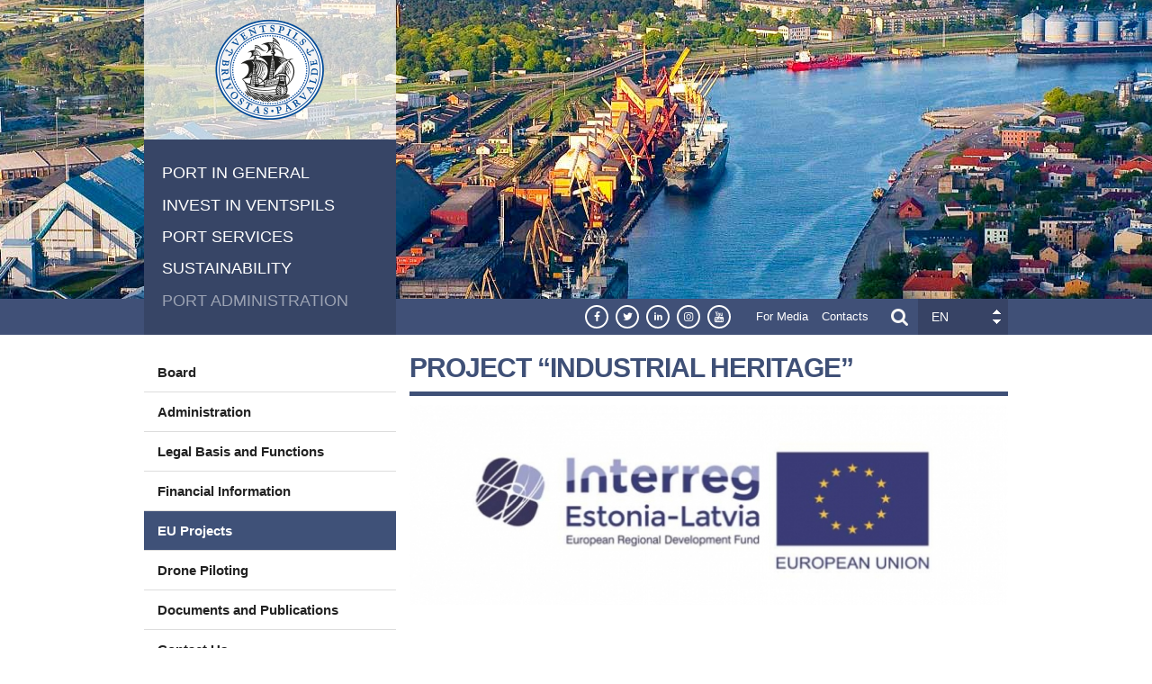

--- FILE ---
content_type: text/html; charset=UTF-8
request_url: https://www.portofventspils.lv/en/port-administration/eu-projects/project-industrial-heritage/
body_size: 8070
content:
<!DOCTYPE html>
<html>
<head>
<meta http-equiv="Content-Type" content="text/html; charset=utf-8" />
<meta name="viewport" content="width=device-width, initial-scale=1, maximum-scale=1, minimum-scale=1, user-scalable=no" />
<link rel="shortcut icon" href="/sites/all/themes/custom/freeport/logo.png" type="image/png" />
<meta name="description" content="The Port of Ventspils is a major deep-water port of international importance located in Latvia in the Baltic Sea region. We offer advantageous transport connections and extensive logistics capabilities, ensuring efficient and reliable services. Committed to sustainable development, we are actively promoting renewable energy projects, including the development of wind and solar parks. We are also involved in the hydrogen economy, promoting a sustainable future for the Baltic Sea region." />
<meta name="google-site-verification" content="iR0OBs-OIPcno2N_XZWiqP5ZXbRARdMCeW4-msxu2IA" />
<title>Project Industrial Heritage - Freeport of Ventspils authority</title>
<link rel="stylesheet" type="text/css" href="/css/fontello/css/fontello.css?v=1769004973" />
<link rel="stylesheet" type="text/css" href="/css/fontello/css/animation.css?v=1769004973" />
<link type="text/css" rel="stylesheet" href="/css/freeport/content.css?v=1769004973" media="all" />
<link type="text/css" rel="stylesheet" href="/css/custom.css?v=1769004973" media="all" />
<style type="text/css" media="all">
                        <!--/*--><![CDATA[/*><!--*/
                        #section-header{background-image:url("/sites/default/files/backgrounds/freeport-of-ventspils.jpg");background-position:50% 100%;background-repeat:no-repeat;}
                        /*]]>*/-->
                        </style><script type="text/javascript" src="/jvs/ui-1.11.4/external/jquery/jquery.js"></script>
<script type="text/javascript" src="/jvs/jquery.once.min.js"></script>
<script type="text/javascript" src="/jvs/custom.js?v=1769004973"></script>
<script type="text/javascript" src="/jvs/jquery.stellar.min.js"></script>

<script type="text/javascript">var language = "en";</script>
<script type="text/javascript" src="/jvs/js.lang.php"></script>

</head>
<body class="html" >

<!-- not-front -->
<div class="page clearfix">
<div id="section-header" class="section section-header">
    <div id="zone-branding-wrapper" class="zone-wrapper zone-branding-wrapper clearfix">
        <div id="zone-branding" class="zone zone-branding clearfix container-12">
            <div class="grid-3 region region-branding" id="region-branding">
                <div class="region-inner region-branding-inner">
                    <div class="branding-data clearfix">
                        <div class="logo-img">
                            <a href="https://www.portofventspils.lv/en/" rel="home" title=""><img src="/sites/all/themes/custom/freeport/logo-lv.png" alt="" id="logo" /></a>
                        </div>
                    </div>
                    <div class="block block-menu-block clear block-4 block-menu-block-4 odd block-without-title" id="block-menu-block-4">

                        <div class="menu-block-wrapper menu-block-4 menu-name-menu-main-menu-lv parent-mlid-0 menu-level-1">
                            <ul class="menu">
                                <li><a href="https://www.portofventspils.lv/en/port-in-general/">Port In General</a>
	</li><li><a href="https://www.portofventspils.lv/en/invest-in-ventspils/">Invest In Ventspils</a>
	</li><li><a href="https://www.portofventspils.lv/en/port-services/">Port Services</a>
	</li><li><a href="https://www.portofventspils.lv/en/sustainability/">Sustainability</a>
	</li><li class="active-trail" ><a href="https://www.portofventspils.lv/en/port-administration/" class="active-trail" >Port Administration</a>
	</li>                            </ul>
                        </div>
                    </div>
                </div>
            </div>
        </div>
    </div>
    <div id="zone-menu-wrapper" class="zone-wrapper zone-menu-wrapper clearfix">
        <div id="zone-menu" class="zone zone-menu clearfix container-12">
            <div class="grid-9 prefix-3 region region-menu" id="region-menu">
                <div class="region-inner region-menu-inner">
                    <div id="menu-icon">
                          <span></span>
                          <span></span>
                          <span></span>
                          <span></span>
                    </div>
                    <div class="block block-without-title social-icons">
                        <div class="block-inner clearfix">

                            <div class="content clearfix">
                                <div class="vbp-soc-menu"><a href="https://www.facebook.com/portofventspils/" target="_blank"><i class="vbp-icon icon-facebook"></i></a><a href="https://twitter.com/Brivosta" target="_blank"><i class="vbp-icon icon-twitter"></i></a><a href="https://www.linkedin.com/company/freeport-of-ventspils-authority/" target="_blank"><i class="vbp-icon icon-linkedin-2"></i></a><a href="https://www.instagram.com/portofventspils" target="_blank"><i class="vbp-icon icon-instagram"></i></a><a href="https://www.youtube.com/channel/UCk5uhxbr4qtJZXOLRn4ZiKQ" target="_blank"><i class="vbp-icon icon-youtube-4"></i></a></div>                            </div>
                        </div>
                    </div>
                    <div class="block block-menu block-without-title block-top-menu">
                        <div class="block-inner clearfix">

                            <div class="content clearfix">
                                <ul class="menu"><li><a href="https://www.portofventspils.lv/en/for-media/">For Media</a>
	</li><li><a href="https://www.portofventspils.lv/en/contacts/">Contacts</a>
	</li></ul>                            </div>
                        </div>
                    </div><div class="block block-search block-form block-search-form" id="block-search-form">
                        <div class="block-inner clearfix">
                            <div class="content clearfix">
                                <form action="https://www.portofventspils.lv/en/search/" id="search-block-form" accept-charset="UTF-8">


                                    <div id="search-icon"></div>
                                    <div class="search-container clearfix">
                                        <h2 class="element-invisible">Mekl��anas forma</h2>
                                        <div class="form-actions form-wrapper" id="edit-actions--4">
                                            <input type="submit" id="edit-submit" name="op" value="Search" class="form-submit" />
                                        </div>
                                        <div class="form-item form-type-textfield form-item-search-block-form">
                                            <label class="element-invisible" for="edit-search-block-form--2">Search</label>
                                            <input type="text" name="q" value="" placeholder="Search...." size="15" maxlength="128" class="form-text" />


                                        </div>
                                    </div>
                                    <input type="hidden" name="cx" value="010598132941389423021:8m4a4jd3ct0" />
                                    <input type="hidden" name="cof" value="FORID:11" />
                                    <input type="hidden" name="ie" value="UTF-8" />
                                </form>
                            </div>
                        </div>
                    </div><div class="block block-lang-dropdown clear block-language block-lang-dropdown-language" id="block-lang-dropdown-language">

                        <form action="/lv/par-ostu" method="post" id="lang-dropdown-form" accept-charset="UTF-8">

                            <div class="form-item form-type-select form-item-lang-dropdown-select">
                                <select style="width:100px" class="lang-dropdown-select-element form-select" id="edit-lang-dropdown-select" name="lang_dropdown_select" onchange="">

                                    <option value="/en/">EN</option><option value="/lv/brivostas-parvalde/es-projekti/industrialais-mantojums">LV</option><option value="/de/die-hafenverwaltung/eu-projekte/projekt-industrielles-erbe">DE</option><option value="/ru/upravlenie-porta/proekti-es/proekt-industrialnoe-nasledie">РУС</option>                                </select>
                            </div>
                        </form>
                    </div>

                </div>
            </div>
        </div>
    </div>

    <div class="clear"></div>
    <div id="vbp-mobile-menu" class="vbp-mobile-menu zone-wrapper zone-header-wrapper clearfix">
        <div id="zone-header" class="zone zone-header clearfix stellar container-12" data-stellar-background-ratio="0.5">
            <div class="region region-header-first">
                <div class="region-inner region-header-first-inner">
                    <div class="block block-menu-block">
                        <ul class="menu">
                          <li class="first expanded menu-mlid-12510"><a href="https://www.portofventspils.lv/en/port-in-general/">Port In General</a><ul class="menu"><li class="first leaf menu-mlid-12516"><a href="https://www.portofventspils.lv/en/port-in-general/development-plans/" title="Development plans" >Development plans</a></li><li class="leaf menu-mlid-12511"><a href="https://www.portofventspils.lv/en/port-in-general/connectivity/" title="Connectivity" >Connectivity</a></li><li class="leaf menu-mlid-12512"><a href="https://www.portofventspils.lv/en/port-in-general/port-in-numbers/" title="Port in Numbers" >Port in Numbers</a></li><li class="leaf menu-mlid-12513"><a href="https://www.portofventspils.lv/en/port-in-general/special-economic-zone/" title="Special Economic Zone" >Special Economic Zone</a></li><li class="leaf menu-mlid-12514"><a href="https://www.portofventspils.lv/en/port-in-general/port-maps/" title="Port Maps" >Port Maps</a></li><li class="leaf menu-mlid-12515"><a href="https://www.portofventspils.lv/en/port-in-general/port-history/" title="Port History" >Port History</a></li><li class="leaf menu-mlid-12517"><a href="https://www.portofventspils.lv/en/port-in-general/documents-publications/" title="Documents &amp; Publications" >Documents &amp; Publications</a></li><li class="last leaf menu-mlid-12518"><a href="https://www.portofventspils.lv/en/port-in-general/contacts/" title="Contacts" >Contacts</a></li></ul>
	</li><li class="first expanded menu-mlid-12519"><a href="https://www.portofventspils.lv/en/invest-in-ventspils/">Invest In Ventspils</a><ul class="menu"><li class="first leaf menu-mlid-13042"><a href="https://www.portofventspils.lv/en/invest-in-ventspils/industrial-sites-and-premises/" title="Industrial Sites and Premises" >Industrial Sites and Premises</a><ul class="menu"><li class="first leaf menu-mlid-13043"><a href="https://www.portofventspils.lv/en/invest-in-ventspils/industrial-sites-and-premises/ventspils-high-technology-park/" title="Ventspils High Technology Park" >Ventspils High Technology Park</a></li><li class="leaf menu-mlid-13044"><a href="https://www.portofventspils.lv/en/invest-in-ventspils/industrial-sites-and-premises/ventspils-airport-industrial-area/" title="Ventspils Airport Industrial Area" >Ventspils Airport Industrial Area</a></li><li class="leaf menu-mlid-13045"><a href="https://www.portofventspils.lv/en/invest-in-ventspils/industrial-sites-and-premises/riverside-industrial-area-south/" title="Riverside Industrial Area South" >Riverside Industrial Area South</a></li><li class="leaf menu-mlid-13046"><a href="https://www.portofventspils.lv/en/invest-in-ventspils/industrial-sites-and-premises/riverside-industrial-area-north/" title="Riverside Industrial Area North" >Riverside Industrial Area North</a></li><li class="leaf menu-mlid-13049"><a href="https://www.portofventspils.lv/en/invest-in-ventspils/industrial-sites-and-premises/marina-industrial-area/" title="Marina Industrial Area" >Marina Industrial Area</a></li><li class="leaf menu-mlid-13048"><a href="https://www.portofventspils.lv/en/invest-in-ventspils/industrial-sites-and-premises/fish-food-processing-area/" title="Fish &amp; Food Processing Area" >Fish &amp; Food Processing Area</a></li><li class="last leaf menu-mlid-13047"><a href="https://www.portofventspils.lv/en/invest-in-ventspils/industrial-sites-and-premises/large-scale-industrial-sites/" title="Large Scale Industrial Sites" >Large Scale Industrial Sites</a></li></ul></li><li class="leaf menu-mlid-13223"><a href="https://www.portofventspils.lv/en/invest-in-ventspils/premises-for-rent/" title="Premises for rent" >Premises for rent</a></li><li class="leaf menu-mlid-12521"><a href="https://www.portofventspils.lv/en/invest-in-ventspils/connectivity/" title="Connectivity" >Connectivity</a></li><li class="leaf menu-mlid-12522"><a href="https://www.portofventspils.lv/en/invest-in-ventspils/utilities/" title="Utilities" >Utilities</a></li><li class="leaf menu-mlid-12523"><a href="https://www.portofventspils.lv/en/invest-in-ventspils/human-resources/" title="Human Resources" >Human Resources</a></li><li class="leaf menu-mlid-12524"><a href="https://www.portofventspils.lv/en/invest-in-ventspils/tax-incentives/" title="Tax Incentives" >Tax Incentives</a></li><li class="leaf menu-mlid-12525"><a href="https://www.portofventspils.lv/en/invest-in-ventspils/support-for-investors/" title="Support for Investors" >Support for Investors</a></li><li class="leaf menu-mlid-12526"><a href="https://www.portofventspils.lv/en/invest-in-ventspils/offices-for-rent/" title="Offices for Rent" >Offices for Rent</a></li><li class="leaf menu-mlid-12527"><a href="https://www.portofventspils.lv/en/invest-in-ventspils/industrial-clients/" title="Industrial Clients" >Industrial Clients</a></li><li class="leaf menu-mlid-12528"><a href="https://www.portofventspils.lv/en/invest-in-ventspils/manufacturing-in-numbers/" title="Manufacturing in Numbers" >Manufacturing in Numbers</a></li><li class="leaf menu-mlid-12529"><a href="https://www.portofventspils.lv/en/invest-in-ventspils/quality-of-life/" title="Quality of Life" >Quality of Life</a></li><li class="leaf menu-mlid-12530"><a href="https://www.portofventspils.lv/en/invest-in-ventspils/documents-and-publications/" title="Documents and Publications" >Documents and Publications</a></li><li class="last leaf menu-mlid-12531"><a href="https://www.portofventspils.lv/en/invest-in-ventspils/contact-us/" title="Contact Us" >Contact Us</a></li></ul>
	</li><li class="first expanded menu-mlid-12532"><a href="https://www.portofventspils.lv/en/port-services/">Port Services</a><ul class="menu"><li class="first leaf menu-mlid-12533"><a href="https://www.portofventspils.lv/en/port-services/terminals/" title="Terminals" >Terminals</a></li><li class="leaf menu-mlid-12537"><a href="https://www.portofventspils.lv/en/port-services/shipping-agencies/" title="Shipping Agencies" >Shipping Agencies</a></li><li class="leaf menu-mlid-12538"><a href="https://www.portofventspils.lv/en/port-services/ferry-traffic/" title="Ferry Traffic" >Ferry Traffic</a></li><li class="leaf menu-mlid-12541"><a href="https://www.portofventspils.lv/en/port-services/pilots/" title="Pilots" >Pilots</a></li><li class="leaf menu-mlid-12539"><a href="https://www.portofventspils.lv/en/port-services/tugs/" title="Tugs" >Tugs</a></li><li class="leaf menu-mlid-12540"><a href="https://www.portofventspils.lv/en/port-services/bunkering/" title="Bunkering" >Bunkering</a></li><li class="leaf menu-mlid-12547"><a href="https://www.portofventspils.lv/en/port-services/ship-chandler/" title="Ship chandler" >Ship chandler</a></li><li class="leaf menu-mlid-12544"><a href="https://www.portofventspils.lv/en/port-services/collection-of-marine-waste/" title="Collection of Marine waste" >Collection of Marine waste</a></li><li class="leaf menu-mlid-12542"><a href="https://www.portofventspils.lv/en/port-services/shipyard/" title="Shipyard" >Shipyard</a></li><li class="leaf menu-mlid-12543"><a href="https://www.portofventspils.lv/en/port-services/industrial-diving/" title="Industrial Diving" >Industrial Diving</a></li><li class="leaf menu-mlid-13193"><a href="https://www.portofventspils.lv/en/port-services/watercraft-rental/" title="Watercraft rental" >Watercraft rental</a></li><li class="leaf menu-mlid-13136"><a href="https://www.portofventspils.lv/en/port-services/fishing-vessel-pier/" title="Fishing vessel pier" >Fishing vessel pier</a></li><li class="leaf menu-mlid-12548"><a href="https://www.portofventspils.lv/en/port-services/yacht-port/" title="Yacht port" >Yacht port</a></li><li class="leaf menu-mlid-12545"><a href="https://www.portofventspils.lv/en/port-services/offices-for-rent/" title="Offices for Rent" >Offices for Rent</a></li><li class="leaf menu-mlid-12546"><a href="https://www.portofventspils.lv/en/port-services/port-fees-and-rules/" title="Port Fees and Rules" >Port Fees and Rules</a></li><li class="last leaf menu-mlid-12549"><a href="https://www.portofventspils.lv/en/port-services/contact-us/" title="Contact Us" >Contact Us</a></li></ul>
	</li><li class="first expanded menu-mlid-12550"><a href="https://www.portofventspils.lv/en/sustainability/">Sustainability</a><ul class="menu"><li class="first leaf menu-mlid-12551"><a href="https://www.portofventspils.lv/en/sustainability/social-responsibility/" title="Social Responsibility" >Social Responsibility</a></li><li class="leaf menu-mlid-12552"><a href="https://www.portofventspils.lv/en/sustainability/lighthouses/" title="Lighthouses" >Lighthouses</a></li><li class="leaf menu-mlid-12554"><a href="https://www.portofventspils.lv/en/sustainability/boat-tour-on-/" title="Boat tour on " >Boat tour on </a></li><li class="leaf menu-mlid-12553"><a href="https://www.portofventspils.lv/en/sustainability/environmental-safety/" title="Environmental safety" >Environmental safety</a></li><li class="last leaf menu-mlid-12556"><a href="https://www.portofventspils.lv/en/sustainability/contact-us/" title="Contact Us" >Contact Us</a></li></ul>
	</li><li class="first expanded menu-mlid-12557"><a href="https://www.portofventspils.lv/en/port-administration/" class="active-trail" >Port Administration</a><ul class="menu"><li class="first leaf menu-mlid-12558"><a href="https://www.portofventspils.lv/en/port-administration/board/" title="Board" >Board</a></li><li class="leaf menu-mlid-12559"><a href="https://www.portofventspils.lv/en/port-administration/administration/" title="Administration" >Administration</a><ul class="menu"><li class="first leaf menu-mlid-12560"><a href="https://www.portofventspils.lv/en/port-administration/administration/ceo-and-deputies/" title="CEO AND DEPUTIES" >CEO AND DEPUTIES</a><ul class="menu"><li class="first leaf menu-mlid-12563"><a href="https://www.portofventspils.lv/en/port-administration/administration/ceo-and-deputies/marketing-and-development-department/" title="Marketing and Development Department" >Marketing and Development Department</a></li><li class="leaf menu-mlid-13282"><a href="https://www.portofventspils.lv/en/port-administration/administration/ceo-and-deputies/engineering-department/" title="Engineering Department" >Engineering Department</a><ul class="menu"><li class="first leaf menu-mlid-12566"><a href="https://www.portofventspils.lv/en/port-administration/administration/ceo-and-deputies/engineering-department/technical-division/" title="Technical Division" >Technical Division</a></li><li class="last leaf menu-mlid-12565"><a href="https://www.portofventspils.lv/en/port-administration/administration/ceo-and-deputies/engineering-department/property-management-division/" title="Property Management Division" >Property Management Division</a></li></ul></li><li class="leaf menu-mlid-13318"><a href="https://www.portofventspils.lv/en/port-administration/administration/ceo-and-deputies/personnel-department/" title="Personnel Department" >Personnel Department</a></li><li class="leaf menu-mlid-12573"><a href="https://www.portofventspils.lv/en/port-administration/administration/ceo-and-deputies/document-circulation-division-and-secretariat/" title="Document Circulation Division and Secretariat" >Document Circulation Division and Secretariat</a></li><li class="leaf menu-mlid-12572"><a href="https://www.portofventspils.lv/en/port-administration/administration/ceo-and-deputies/legal-department/" title="Legal Department" >Legal Department</a></li><li class="leaf menu-mlid-12570"><a href="https://www.portofventspils.lv/en/port-administration/administration/ceo-and-deputies/finance-and-accounting-department/" title="Finance and Accounting Department" >Finance and Accounting Department</a></li><li class="leaf menu-mlid-13126"><a href="https://www.portofventspils.lv/en/port-administration/administration/ceo-and-deputies/security-and-risk-management-department/" title="Security and Risk Management Department" >Security and Risk Management Department</a><ul class="menu"><li class="first leaf menu-mlid-13127"><a href="https://www.portofventspils.lv/en/port-administration/administration/ceo-and-deputies/security-and-risk-management-department/port-security-officer/" title="Port Security Officer" >Port Security Officer</a></li><li class="leaf menu-mlid-13283"><a href="https://www.portofventspils.lv/en/port-administration/administration/ceo-and-deputies/security-and-risk-management-department/information-technology-division-/" title="Information Technology Division " >Information Technology Division </a></li><li class="last leaf menu-mlid-12564"><a href="https://www.portofventspils.lv/en/port-administration/administration/ceo-and-deputies/security-and-risk-management-department/environment-and-labour-protection-division/" title="Environment and Labour Protection Division" >Environment and Labour Protection Division</a></li></ul></li><li class="last leaf menu-mlid-12561"><a href="https://www.portofventspils.lv/en/port-administration/administration/ceo-and-deputies/harbour-master-service/" title="Harbour Master Service" >Harbour Master Service</a><ul class="menu"><li class="first leaf menu-mlid-13284"><a href="https://www.portofventspils.lv/en/port-administration/administration/ceo-and-deputies/harbour-master-service/deputy-harbour-master/" title="Deputy Harbour Master" >Deputy Harbour Master</a></li><li class="leaf menu-mlid-13288"><a href="https://www.portofventspils.lv/en/port-administration/administration/ceo-and-deputies/harbour-master-service/pilotage-service/" title="Pilotage Service" >Pilotage Service</a></li><li class="leaf menu-mlid-12562"><a href="https://www.portofventspils.lv/en/port-administration/administration/ceo-and-deputies/harbour-master-service/maritime-support-service/" title="Maritime Support Service" >Maritime Support Service</a></li><li class="leaf menu-mlid-13287"><a href="https://www.portofventspils.lv/en/port-administration/administration/ceo-and-deputies/harbour-master-service/vessel-maintenance-service/" title="Vessel Maintenance Service" >Vessel Maintenance Service</a></li><li class="last leaf menu-mlid-13286"><a href="https://www.portofventspils.lv/en/port-administration/administration/ceo-and-deputies/harbour-master-service/pilotage-vessel-group/" title="Pilotage Vessel Group" >Pilotage Vessel Group</a></li></ul></li></ul></li></ul></li><li class="leaf menu-mlid-12574"><a href="https://www.portofventspils.lv/en/port-administration/legal-basis-and-functions/" title="Legal Basis and Functions" >Legal Basis and Functions</a></li><li class="leaf menu-mlid-13325"><a href="https://www.portofventspils.lv/en/port-administration/financial-information/" title="Financial Information" >Financial Information</a><ul class="menu"><li class="first leaf menu-mlid-13326"><a href="https://www.portofventspils.lv/en/port-administration/financial-information/requisite-information/" title="Requisite information" >Requisite information</a></li></ul></li><li class="leaf menu-mlid-12575"><a href="https://www.portofventspils.lv/en/port-administration/eu-projects/" title="EU Projects" >EU Projects</a><ul class="menu"><li class="first leaf menu-mlid-13380"><a href="https://www.portofventspils.lv/en/port-administration/eu-projects/renovation-of-the-ventspils-freeport-vessel-traffic-management-centre-and-electrification-of-berths/" title="Renovation of the Ventspils Freeport Vessel Traffic Management Centre and Electrification of Berths" >Renovation of the Ventspils Freeport Vessel Traffic Management Centre and Electrification of Berths</a></li><li class="leaf menu-mlid-13376"><a href="https://www.portofventspils.lv/en/port-administration/eu-projects/digital-transformation-of-port-management-through-enhanced-processing-and-analysis-of-transport-and-logistics-data/" title="Digital Transformation of Port Management through Enhanced Processing and Analysis of Transport and Logistics Data" >Digital Transformation of Port Management through Enhanced Processing and Analysis of Transport and Logistics Data</a></li><li class="leaf menu-mlid-13374"><a href="https://www.portofventspils.lv/en/port-administration/eu-projects/h2-derivativesbalticseaports/" title="H2-Derivatives@BalticSeaPorts" >H2-Derivatives@BalticSeaPorts</a></li><li class="leaf menu-mlid-13372"><a href="https://www.portofventspils.lv/en/port-administration/eu-projects/marte-project-partners-in-ventspils-explore-regional-opportunities-for-strengthening-the-blue-economy/" title="“MarTe” Project Partners in Ventspils Explore Regional Opportunities for Strengthening the Blue Economy" >“MarTe” Project Partners in Ventspils Explore Regional Opportunities for Strengthening the Blue Economy</a></li><li class="leaf menu-mlid-13184"><a href="https://www.portofventspils.lv/en/port-administration/eu-projects/project-fvaremediation-of-historically-contaminated-sites/" title="Project FVA/Remediation of historically contaminated sites" >Project FVA/Remediation of historically contaminated sites</a></li><li class="leaf menu-mlid-12828"><a href="https://www.portofventspils.lv/en/port-administration/eu-projects/project-reconstruction-and-renovation-of-waterside-structures-at-the-freeport-of-ventspils/" title="Project Reconstruction and Renovation of Waterside Structures at the Freeport of Ventspils" >Project Reconstruction and Renovation of Waterside Structures at the Freeport of Ventspils</a></li><li class="active-trail active leaf menu-mlid-12584"><a href="https://www.portofventspils.lv/en/port-administration/eu-projects/project-industrial-heritage/" title="Project Industrial Heritage" >Project Industrial Heritage</a></li><li class="leaf menu-mlid-12829"><a href="https://www.portofventspils.lv/en/port-administration/eu-projects/development-of-accessroads-to-terminals-and-industrial-areas-at-the-freeport-of-ventspils/" title="Development of accessroads to terminals and industrial areas at the freeport of Ventspils" >Development of accessroads to terminals and industrial areas at the freeport of Ventspils</a></li><li class="leaf menu-mlid-12830"><a href="https://www.portofventspils.lv/en/port-administration/eu-projects/construction-of-production-plant-no6-in-the-ventspils-high-technology-park/" title="Construction of production plant no.6 in the Ventspils High Technology park" >Construction of production plant no.6 in the Ventspils High Technology park</a></li><li class="leaf menu-mlid-12576"><a href="https://www.portofventspils.lv/en/port-administration/eu-projects/construction-of-electronics-centre-production-facility-in-ventspils/" title="Construction of Electronics Centre Production Facility in Ventspils" >Construction of Electronics Centre Production Facility in Ventspils</a></li><li class="leaf menu-mlid-12577"><a href="https://www.portofventspils.lv/en/port-administration/eu-projects/construction-of-technology-center-production-facility-in-ventspils/" title="Construction of Technology Center Production Facility in Ventspils" >Construction of Technology Center Production Facility in Ventspils</a></li><li class="leaf menu-mlid-12578"><a href="https://www.portofventspils.lv/en/port-administration/eu-projects/reinforcing-of-piers-number-2-and-3-on-venta-river-embankment/" title="Reinforcing of piers number 2 and 3 on VENTA river embankment" >Reinforcing of piers number 2 and 3 on VENTA river embankment</a></li><li class="leaf menu-mlid-12579"><a href="https://www.portofventspils.lv/en/port-administration/eu-projects/access-roads-to-terminals-and-industrial-zones-located-at-thefreeport-of-ventspils-territory/" title="Access Roads to Terminals and Industrial Zones Located at the
Freeport of Ventspils Territory" >Access Roads to Terminals and Industrial Zones Located at the
Freeport of Ventspils Territory</a></li><li class="leaf menu-mlid-12583"><a href="https://www.portofventspils.lv/en/port-administration/eu-projects/infrastructure-development-at-the-freeport-of-ventspils/" title="Infrastructure development at the Freeport of Ventspils" >Infrastructure development at the Freeport of Ventspils</a></li><li class="leaf menu-mlid-12580"><a href="https://www.portofventspils.lv/en/port-administration/eu-projects/amber-coast-logistics/" title="Amber Coast Logistics" >Amber Coast Logistics</a></li><li class="leaf menu-mlid-12581"><a href="https://www.portofventspils.lv/en/port-administration/eu-projects/construction-of-dry-cargo-terminal-at-the-freeport-of-ventspils/" title="Construction of Dry Cargo Terminal at the Freeport of Ventspils" >Construction of Dry Cargo Terminal at the Freeport of Ventspils</a></li><li class="leaf menu-mlid-12585"><a href="https://www.portofventspils.lv/en/port-administration/eu-projects/space-technologies-and-services-cluster-development-2012-2015/" title="Space Technologies and Services Cluster Development 2012-2015" >Space Technologies and Services Cluster Development 2012-2015</a></li><li class="last leaf menu-mlid-12582"><a href="https://www.portofventspils.lv/en/port-administration/eu-projects/acquiring-foreign-markets-external-marketing/" title="Acquiring Foreign Markets – External Marketing" >Acquiring Foreign Markets – External Marketing</a></li></ul></li><li class="leaf menu-mlid-13337"><a href="https://www.portofventspils.lv/en/port-administration/drone-piloting/" title="Drone Piloting" >Drone Piloting</a></li><li class="leaf menu-mlid-12586"><a href="https://www.portofventspils.lv/en/port-administration/documents-and-publications/" title="Documents and Publications" >Documents and Publications</a></li><li class="last leaf menu-mlid-12587"><a href="https://www.portofventspils.lv/en/port-administration/contact-us/" title="Contact Us" >Contact Us</a></li></ul>
	</li>                        </ul>
                        <ul class="menu"><li><a href="https://www.portofventspils.lv/en/for-media/">For Media</a>
	</li><li><a href="https://www.portofventspils.lv/en/contacts/">Contacts</a>
	</li></ul>                    </div>

                </div>
            </div>
        </div>
    </div>
</div>
<div id="section-content" class="section section-content">
    <div id="zone-content-wrapper" class="zone-wrapper zone-content-wrapper clearfix">
        <div id="zone-content" class="zone zone-content clearfix container-12">

            <div class="grid-12 region region-content" id="region-content">
                <div class="region-inner region-content-inner">
                    <div class="block block-system block-main block-system-main even block-without-title" id="block-system-main">
                        <div class="block-inner clearfix">

                            <div class="content clearfix">
                                <div class="ds-page-rows node node-page  view-mode-page_view  node-not-sticky author-admin odd clearfix clearfix">

                                    <div class="ds-row-1 container-12 clearfix">

                                        <div class="group-row-1-left grid-3 alpha">
                                            <div class="inner">

                                                <div class="block block-menu-block block-7 block-menu-block-7 odd block-without-title" id="block-menu-block-7">
                                                    <div class="block-inner clearfix">

                                                        <div class="content clearfix">
                                                            <div class="menu-block-wrapper menu-level-2">

                                                                <ul class="menu"><li class="first leaf menu-mlid-12558"><a href="https://www.portofventspils.lv/en/port-administration/board/" title="Board" >Board</a></li><li class="leaf menu-mlid-12559"><a href="https://www.portofventspils.lv/en/port-administration/administration/" title="Administration" >Administration</a><ul class="menu"><li class="first leaf menu-mlid-12560"><a href="https://www.portofventspils.lv/en/port-administration/administration/ceo-and-deputies/" title="CEO AND DEPUTIES" >CEO AND DEPUTIES</a><ul class="menu"><li class="first leaf menu-mlid-12563"><a href="https://www.portofventspils.lv/en/port-administration/administration/ceo-and-deputies/marketing-and-development-department/" title="Marketing and Development Department" >Marketing and Development Department</a></li><li class="leaf menu-mlid-13282"><a href="https://www.portofventspils.lv/en/port-administration/administration/ceo-and-deputies/engineering-department/" title="Engineering Department" >Engineering Department</a><ul class="menu"><li class="first leaf menu-mlid-12566"><a href="https://www.portofventspils.lv/en/port-administration/administration/ceo-and-deputies/engineering-department/technical-division/" title="Technical Division" >Technical Division</a></li><li class="last leaf menu-mlid-12565"><a href="https://www.portofventspils.lv/en/port-administration/administration/ceo-and-deputies/engineering-department/property-management-division/" title="Property Management Division" >Property Management Division</a></li></ul></li><li class="leaf menu-mlid-13318"><a href="https://www.portofventspils.lv/en/port-administration/administration/ceo-and-deputies/personnel-department/" title="Personnel Department" >Personnel Department</a></li><li class="leaf menu-mlid-12573"><a href="https://www.portofventspils.lv/en/port-administration/administration/ceo-and-deputies/document-circulation-division-and-secretariat/" title="Document Circulation Division and Secretariat" >Document Circulation Division and Secretariat</a></li><li class="leaf menu-mlid-12572"><a href="https://www.portofventspils.lv/en/port-administration/administration/ceo-and-deputies/legal-department/" title="Legal Department" >Legal Department</a></li><li class="leaf menu-mlid-12570"><a href="https://www.portofventspils.lv/en/port-administration/administration/ceo-and-deputies/finance-and-accounting-department/" title="Finance and Accounting Department" >Finance and Accounting Department</a></li><li class="leaf menu-mlid-13126"><a href="https://www.portofventspils.lv/en/port-administration/administration/ceo-and-deputies/security-and-risk-management-department/" title="Security and Risk Management Department" >Security and Risk Management Department</a><ul class="menu"><li class="first leaf menu-mlid-13127"><a href="https://www.portofventspils.lv/en/port-administration/administration/ceo-and-deputies/security-and-risk-management-department/port-security-officer/" title="Port Security Officer" >Port Security Officer</a></li><li class="leaf menu-mlid-13283"><a href="https://www.portofventspils.lv/en/port-administration/administration/ceo-and-deputies/security-and-risk-management-department/information-technology-division-/" title="Information Technology Division " >Information Technology Division </a></li><li class="last leaf menu-mlid-12564"><a href="https://www.portofventspils.lv/en/port-administration/administration/ceo-and-deputies/security-and-risk-management-department/environment-and-labour-protection-division/" title="Environment and Labour Protection Division" >Environment and Labour Protection Division</a></li></ul></li><li class="last leaf menu-mlid-12561"><a href="https://www.portofventspils.lv/en/port-administration/administration/ceo-and-deputies/harbour-master-service/" title="Harbour Master Service" >Harbour Master Service</a><ul class="menu"><li class="first leaf menu-mlid-13284"><a href="https://www.portofventspils.lv/en/port-administration/administration/ceo-and-deputies/harbour-master-service/deputy-harbour-master/" title="Deputy Harbour Master" >Deputy Harbour Master</a></li><li class="leaf menu-mlid-13288"><a href="https://www.portofventspils.lv/en/port-administration/administration/ceo-and-deputies/harbour-master-service/pilotage-service/" title="Pilotage Service" >Pilotage Service</a></li><li class="leaf menu-mlid-12562"><a href="https://www.portofventspils.lv/en/port-administration/administration/ceo-and-deputies/harbour-master-service/maritime-support-service/" title="Maritime Support Service" >Maritime Support Service</a></li><li class="leaf menu-mlid-13287"><a href="https://www.portofventspils.lv/en/port-administration/administration/ceo-and-deputies/harbour-master-service/vessel-maintenance-service/" title="Vessel Maintenance Service" >Vessel Maintenance Service</a></li><li class="last leaf menu-mlid-13286"><a href="https://www.portofventspils.lv/en/port-administration/administration/ceo-and-deputies/harbour-master-service/pilotage-vessel-group/" title="Pilotage Vessel Group" >Pilotage Vessel Group</a></li></ul></li></ul></li></ul></li><li class="leaf menu-mlid-12574"><a href="https://www.portofventspils.lv/en/port-administration/legal-basis-and-functions/" title="Legal Basis and Functions" >Legal Basis and Functions</a></li><li class="leaf menu-mlid-13325"><a href="https://www.portofventspils.lv/en/port-administration/financial-information/" title="Financial Information" >Financial Information</a><ul class="menu"><li class="first leaf menu-mlid-13326"><a href="https://www.portofventspils.lv/en/port-administration/financial-information/requisite-information/" title="Requisite information" >Requisite information</a></li></ul></li><li class="active-trail active leaf menu-mlid-12575"><a href="https://www.portofventspils.lv/en/port-administration/eu-projects/" title="EU Projects" >EU Projects</a><ul class="menu"><li class="first leaf menu-mlid-13380"><a href="https://www.portofventspils.lv/en/port-administration/eu-projects/renovation-of-the-ventspils-freeport-vessel-traffic-management-centre-and-electrification-of-berths/" title="Renovation of the Ventspils Freeport Vessel Traffic Management Centre and Electrification of Berths" >Renovation of the Ventspils Freeport Vessel Traffic Management Centre and Electrification of Berths</a></li><li class="leaf menu-mlid-13376"><a href="https://www.portofventspils.lv/en/port-administration/eu-projects/digital-transformation-of-port-management-through-enhanced-processing-and-analysis-of-transport-and-logistics-data/" title="Digital Transformation of Port Management through Enhanced Processing and Analysis of Transport and Logistics Data" >Digital Transformation of Port Management through Enhanced Processing and Analysis of Transport and Logistics Data</a></li><li class="leaf menu-mlid-13374"><a href="https://www.portofventspils.lv/en/port-administration/eu-projects/h2-derivativesbalticseaports/" title="H2-Derivatives@BalticSeaPorts" >H2-Derivatives@BalticSeaPorts</a></li><li class="leaf menu-mlid-13372"><a href="https://www.portofventspils.lv/en/port-administration/eu-projects/marte-project-partners-in-ventspils-explore-regional-opportunities-for-strengthening-the-blue-economy/" title="“MarTe” Project Partners in Ventspils Explore Regional Opportunities for Strengthening the Blue Economy" >“MarTe” Project Partners in Ventspils Explore Regional Opportunities for Strengthening the Blue Economy</a></li><li class="leaf menu-mlid-13184"><a href="https://www.portofventspils.lv/en/port-administration/eu-projects/project-fvaremediation-of-historically-contaminated-sites/" title="Project FVA/Remediation of historically contaminated sites" >Project FVA/Remediation of historically contaminated sites</a></li><li class="leaf menu-mlid-12828"><a href="https://www.portofventspils.lv/en/port-administration/eu-projects/project-reconstruction-and-renovation-of-waterside-structures-at-the-freeport-of-ventspils/" title="Project Reconstruction and Renovation of Waterside Structures at the Freeport of Ventspils" >Project Reconstruction and Renovation of Waterside Structures at the Freeport of Ventspils</a></li><li class="active-trail active leaf menu-mlid-12584"><a href="https://www.portofventspils.lv/en/port-administration/eu-projects/project-industrial-heritage/" title="Project Industrial Heritage" >Project Industrial Heritage</a></li><li class="leaf menu-mlid-12829"><a href="https://www.portofventspils.lv/en/port-administration/eu-projects/development-of-accessroads-to-terminals-and-industrial-areas-at-the-freeport-of-ventspils/" title="Development of accessroads to terminals and industrial areas at the freeport of Ventspils" >Development of accessroads to terminals and industrial areas at the freeport of Ventspils</a></li><li class="leaf menu-mlid-12830"><a href="https://www.portofventspils.lv/en/port-administration/eu-projects/construction-of-production-plant-no6-in-the-ventspils-high-technology-park/" title="Construction of production plant no.6 in the Ventspils High Technology park" >Construction of production plant no.6 in the Ventspils High Technology park</a></li><li class="leaf menu-mlid-12576"><a href="https://www.portofventspils.lv/en/port-administration/eu-projects/construction-of-electronics-centre-production-facility-in-ventspils/" title="Construction of Electronics Centre Production Facility in Ventspils" >Construction of Electronics Centre Production Facility in Ventspils</a></li><li class="leaf menu-mlid-12577"><a href="https://www.portofventspils.lv/en/port-administration/eu-projects/construction-of-technology-center-production-facility-in-ventspils/" title="Construction of Technology Center Production Facility in Ventspils" >Construction of Technology Center Production Facility in Ventspils</a></li><li class="leaf menu-mlid-12578"><a href="https://www.portofventspils.lv/en/port-administration/eu-projects/reinforcing-of-piers-number-2-and-3-on-venta-river-embankment/" title="Reinforcing of piers number 2 and 3 on VENTA river embankment" >Reinforcing of piers number 2 and 3 on VENTA river embankment</a></li><li class="leaf menu-mlid-12579"><a href="https://www.portofventspils.lv/en/port-administration/eu-projects/access-roads-to-terminals-and-industrial-zones-located-at-thefreeport-of-ventspils-territory/" title="Access Roads to Terminals and Industrial Zones Located at the
Freeport of Ventspils Territory" >Access Roads to Terminals and Industrial Zones Located at the
Freeport of Ventspils Territory</a></li><li class="leaf menu-mlid-12583"><a href="https://www.portofventspils.lv/en/port-administration/eu-projects/infrastructure-development-at-the-freeport-of-ventspils/" title="Infrastructure development at the Freeport of Ventspils" >Infrastructure development at the Freeport of Ventspils</a></li><li class="leaf menu-mlid-12580"><a href="https://www.portofventspils.lv/en/port-administration/eu-projects/amber-coast-logistics/" title="Amber Coast Logistics" >Amber Coast Logistics</a></li><li class="leaf menu-mlid-12581"><a href="https://www.portofventspils.lv/en/port-administration/eu-projects/construction-of-dry-cargo-terminal-at-the-freeport-of-ventspils/" title="Construction of Dry Cargo Terminal at the Freeport of Ventspils" >Construction of Dry Cargo Terminal at the Freeport of Ventspils</a></li><li class="leaf menu-mlid-12585"><a href="https://www.portofventspils.lv/en/port-administration/eu-projects/space-technologies-and-services-cluster-development-2012-2015/" title="Space Technologies and Services Cluster Development 2012-2015" >Space Technologies and Services Cluster Development 2012-2015</a></li><li class="last leaf menu-mlid-12582"><a href="https://www.portofventspils.lv/en/port-administration/eu-projects/acquiring-foreign-markets-external-marketing/" title="Acquiring Foreign Markets – External Marketing" >Acquiring Foreign Markets – External Marketing</a></li></ul></li><li class="leaf menu-mlid-13337"><a href="https://www.portofventspils.lv/en/port-administration/drone-piloting/" title="Drone Piloting" >Drone Piloting</a></li><li class="leaf menu-mlid-12586"><a href="https://www.portofventspils.lv/en/port-administration/documents-and-publications/" title="Documents and Publications" >Documents and Publications</a></li><li class="last leaf menu-mlid-12587"><a href="https://www.portofventspils.lv/en/port-administration/contact-us/" title="Contact Us" >Contact Us</a></li></ul>                                                            </div>
                                                        </div>
                                                    </div>
                                                </div>
                                                <div class="group-row-1-left-bottom">
                                                
 <div class="block block-views block-contacts-block-2 block-style-3">
     <div class="block-inner clearfix">
         <h2 class="block-title">Contacts</h2>
 
         <div class="content clearfix">
             <div class="view view-contacts sidebar-contacts">
                 <div class="view-header contact-header">Feel free to contact me for more information!</div>
 
                 <div class="view-content">
                                             <div class="views-row views-row-1">
                             <div class="ds-2col-stacked-fluid node node-contact node-teaser  view-mode-teaser  node-not-sticky author-admin even clearfix">
 
                                 <div class="group-header">
                                 </div>
 
                                 <div class="group-left">
                                     <div class="photo"><img src="/images/userfiles/contacts/VBP_Udodovs.jpg" alt="Acting Chief Executive Officer of the Freeport of Ventspils, Deputy Chief Executive Officer" /></div>
                                 </div>
 
                                 <div class="group-right">
                                     <div class="name">Igors Udodovs</div>
                                     <div class="position">Acting Chief Executive Officer of the Freeport of Ventspils, Deputy Chief Executive Officer</div>
                                     <div class="contacts">
                                         <p>Direct Phone: +371&nbsp;63602301<br />
Mobile: +371&nbsp;29107398<br />
E-mail: <a href="/cdn-cgi/l/email-protection#83eae4ecf1f0adf6e7ece7ecf5f0c3f5e1f3adeff5"><span class="__cf_email__" data-cfemail="3f5658504d4c114a5b505b50494c7f495d4f115349">[email&#160;protected]</span></a></p>

                                     </div>
                                 </div>
 
                                 <div class="group-footer">
                                 </div>
 
                             </div>
 
                         </div>
                 </div>
 
             </div>
         </div>
     </div>
 </div>
                                                </div>

                                            </div>
                                        </div>

                                        <div class="group-row-1-right grid-9 omega ">
                                            <div class="inner">
                                                <div class="field field-name-page-title-field">
     <div class="field-items">
         <div class="field-item even">
             <div class="block block-delta-blocks clear block-page-title block-delta-blocks-page-title odd block-without-title">
                 <h1 id="page-title" class="title">Project “Industrial Heritage”</h1>
             </div>
         </div>
     </div>
 </div>
 <div class="photo intro-image responsive">
                                      <a href="/images/userfiles/news/34821_1200x0_screenshot_1.jpg" title="Project “Industrial Heritage”" class="colorbox" rel="image-file-34821">
                                          <img src="/images/userfiles/news/34821_660x220_screenshot_1.jpg" alt="Project “Industrial Heritage”" title="Project “Industrial Heritage”" />
                                      </a>
                                  </div>
 
 <div class="text-2"><p>&nbsp; &nbsp; &nbsp; &nbsp; &nbsp; &nbsp; &nbsp; &nbsp; &nbsp; &nbsp; &nbsp; &nbsp; &nbsp; &nbsp; &nbsp; &nbsp; &nbsp; &nbsp; &nbsp; &nbsp; &nbsp; &nbsp; &nbsp; &nbsp; &nbsp; &nbsp; &nbsp; &nbsp; &nbsp; &nbsp; &nbsp; &nbsp; &nbsp; &nbsp; &nbsp; &nbsp; &nbsp; &nbsp; &nbsp; &nbsp;<iframe frameborder="0" height="400px" scrolling="no" src="https://industrialheritage.travel/objects/tour/ovisi-ligthouse/47" width="100%"></iframe></p>

<p style="text-align:justify">Ovisi Lighthouse (Latvian: Ovī&scaron;u bāka) is the oldest lighthouse in Latvia and one of three lighthouses in entire Latvia officially available to visitors. Having joined the Estonian &ndash; Latvian project &ldquo;Industrial Heritage&rdquo; with the aim to improve and upgrade the exhibition of Ovisi Lighthouse, the Freeport of Ventspils is responsible for preservation of the 37 meters high lighthouse.&nbsp;</p>
</div>
 <p style="text-align:justify">Project &ldquo;Revival of Industrial heritage for tourism development&rdquo; is implemented within the Interreg Estonian &ndash; Latvian cross-border program for 2014-2020.</p>

<p style="text-align:justify"><strong>Aim of the project is to revive industrial heritage for tourism development through:</strong></p>

<p style="text-align:justify">1) raising awareness about the value of industrial heritage and importance in diversification of tourism offer in regions involved in the project;</p>

<p style="text-align:justify">2) establishment of cooperation network between tourism and industrial heritage related stakeholders and development of cooperation with European networks of industrial heritage;</p>

<p style="text-align:justify">3) development of industrial heritage objects into attractive tourism sites according to the needs of tourists;</p>

<p style="text-align:justify">4) promotion of industrial heritage tourism sites among local and foreign tourists.</p>

<p style="text-align:justify">&nbsp;</p>

<p style="text-align:justify">In total, 26 Latvian and Estonian cultural historical objects are involved in the project. Find out more about the objects at:</p>

<p style="text-align:justify"><a href="https://www.kurzemesregions.lv/projekti/turisms/industrialais-mantojums/" target="_blank">www.kurzemesregions.lv/projekti/turisms/industrialais-mantojums/</a></p>

<p style="text-align:justify"><a class="elf-external elf-icon" href="https://www.kurzemesregions.lv/en/projects/" rel="nofollow">http://www.kurzemesregions.lv/projekti/Projekti/</a></p>

<p style="text-align:justify">Project &ldquo;Industrial Heritage&rdquo; will last for two years (01.05.2017-30.04.2019). Total planned budget of the project is EUR 1,143,135.00, of which EUR 971,665.09 are funds of the INTERREG Estonian &ndash; Latvian program and EUR 171,470.31 &ndash; contribution of project partners.</p>

 
                                                                                                 
                                                

                                                
                                                
                                                
                                            </div>
                                        </div>

                                    </div>
                                    <!-- papildus joslas -->
                                                                        
                                    
                                    
                                    
                                </div>
                            </div>
                        </div>
                    </div>
                </div>
            </div>
        </div>
    </div>
</div>



<div id="section-footer" class="section section-footer">
    <div id="zone-footer-wrapper" class="zone-wrapper zone-footer-wrapper clearfix">
        <div id="zone-footer" class="zone zone-footer clearfix container-12">


            <div class="grid-12 region region-footer-first" id="region-footer-first">
                <div class="region-inner region-footer-first-inner">
                    <div class="block block-menu-block block-9 block-menu-block-9 odd block-without-title" id="block-menu-block-9">
                        <div class="block-inner clearfix">
                            <div class="content clearfix">
                                <div class="menu-block-wrapper menu-block-9 menu-name-menu-main-menu-lv parent-mlid-0 menu-level-1">
                                    <ul class="menu">
                                    <li class="first expanded menu-mlid-12510"><a href="https://www.portofventspils.lv/en/port-in-general/">Port In General</a><ul class="menu"><li class="first leaf menu-mlid-12516"><a href="https://www.portofventspils.lv/en/port-in-general/development-plans/" title="Development plans" >Development plans</a></li><li class="leaf menu-mlid-12511"><a href="https://www.portofventspils.lv/en/port-in-general/connectivity/" title="Connectivity" >Connectivity</a></li><li class="leaf menu-mlid-12512"><a href="https://www.portofventspils.lv/en/port-in-general/port-in-numbers/" title="Port in Numbers" >Port in Numbers</a></li><li class="leaf menu-mlid-12513"><a href="https://www.portofventspils.lv/en/port-in-general/special-economic-zone/" title="Special Economic Zone" >Special Economic Zone</a></li><li class="leaf menu-mlid-12514"><a href="https://www.portofventspils.lv/en/port-in-general/port-maps/" title="Port Maps" >Port Maps</a></li><li class="leaf menu-mlid-12515"><a href="https://www.portofventspils.lv/en/port-in-general/port-history/" title="Port History" >Port History</a></li><li class="leaf menu-mlid-12517"><a href="https://www.portofventspils.lv/en/port-in-general/documents-publications/" title="Documents &amp; Publications" >Documents &amp; Publications</a></li><li class="last leaf menu-mlid-12518"><a href="https://www.portofventspils.lv/en/port-in-general/contacts/" title="Contacts" >Contacts</a></li></ul>
	</li><li class="first expanded menu-mlid-12519"><a href="https://www.portofventspils.lv/en/invest-in-ventspils/">Invest In Ventspils</a><ul class="menu"><li class="first leaf menu-mlid-13042"><a href="https://www.portofventspils.lv/en/invest-in-ventspils/industrial-sites-and-premises/" title="Industrial Sites and Premises" >Industrial Sites and Premises</a><ul class="menu"><li class="first leaf menu-mlid-13043"><a href="https://www.portofventspils.lv/en/invest-in-ventspils/industrial-sites-and-premises/ventspils-high-technology-park/" title="Ventspils High Technology Park" >Ventspils High Technology Park</a></li><li class="leaf menu-mlid-13044"><a href="https://www.portofventspils.lv/en/invest-in-ventspils/industrial-sites-and-premises/ventspils-airport-industrial-area/" title="Ventspils Airport Industrial Area" >Ventspils Airport Industrial Area</a></li><li class="leaf menu-mlid-13045"><a href="https://www.portofventspils.lv/en/invest-in-ventspils/industrial-sites-and-premises/riverside-industrial-area-south/" title="Riverside Industrial Area South" >Riverside Industrial Area South</a></li><li class="leaf menu-mlid-13046"><a href="https://www.portofventspils.lv/en/invest-in-ventspils/industrial-sites-and-premises/riverside-industrial-area-north/" title="Riverside Industrial Area North" >Riverside Industrial Area North</a></li><li class="leaf menu-mlid-13049"><a href="https://www.portofventspils.lv/en/invest-in-ventspils/industrial-sites-and-premises/marina-industrial-area/" title="Marina Industrial Area" >Marina Industrial Area</a></li><li class="leaf menu-mlid-13048"><a href="https://www.portofventspils.lv/en/invest-in-ventspils/industrial-sites-and-premises/fish-food-processing-area/" title="Fish &amp; Food Processing Area" >Fish &amp; Food Processing Area</a></li><li class="last leaf menu-mlid-13047"><a href="https://www.portofventspils.lv/en/invest-in-ventspils/industrial-sites-and-premises/large-scale-industrial-sites/" title="Large Scale Industrial Sites" >Large Scale Industrial Sites</a></li></ul></li><li class="leaf menu-mlid-13223"><a href="https://www.portofventspils.lv/en/invest-in-ventspils/premises-for-rent/" title="Premises for rent" >Premises for rent</a></li><li class="leaf menu-mlid-12521"><a href="https://www.portofventspils.lv/en/invest-in-ventspils/connectivity/" title="Connectivity" >Connectivity</a></li><li class="leaf menu-mlid-12522"><a href="https://www.portofventspils.lv/en/invest-in-ventspils/utilities/" title="Utilities" >Utilities</a></li><li class="leaf menu-mlid-12523"><a href="https://www.portofventspils.lv/en/invest-in-ventspils/human-resources/" title="Human Resources" >Human Resources</a></li><li class="leaf menu-mlid-12524"><a href="https://www.portofventspils.lv/en/invest-in-ventspils/tax-incentives/" title="Tax Incentives" >Tax Incentives</a></li><li class="leaf menu-mlid-12525"><a href="https://www.portofventspils.lv/en/invest-in-ventspils/support-for-investors/" title="Support for Investors" >Support for Investors</a></li><li class="leaf menu-mlid-12526"><a href="https://www.portofventspils.lv/en/invest-in-ventspils/offices-for-rent/" title="Offices for Rent" >Offices for Rent</a></li><li class="leaf menu-mlid-12527"><a href="https://www.portofventspils.lv/en/invest-in-ventspils/industrial-clients/" title="Industrial Clients" >Industrial Clients</a></li><li class="leaf menu-mlid-12528"><a href="https://www.portofventspils.lv/en/invest-in-ventspils/manufacturing-in-numbers/" title="Manufacturing in Numbers" >Manufacturing in Numbers</a></li><li class="leaf menu-mlid-12529"><a href="https://www.portofventspils.lv/en/invest-in-ventspils/quality-of-life/" title="Quality of Life" >Quality of Life</a></li><li class="leaf menu-mlid-12530"><a href="https://www.portofventspils.lv/en/invest-in-ventspils/documents-and-publications/" title="Documents and Publications" >Documents and Publications</a></li><li class="last leaf menu-mlid-12531"><a href="https://www.portofventspils.lv/en/invest-in-ventspils/contact-us/" title="Contact Us" >Contact Us</a></li></ul>
	</li><li class="first expanded menu-mlid-12532"><a href="https://www.portofventspils.lv/en/port-services/">Port Services</a><ul class="menu"><li class="first leaf menu-mlid-12533"><a href="https://www.portofventspils.lv/en/port-services/terminals/" title="Terminals" >Terminals</a></li><li class="leaf menu-mlid-12537"><a href="https://www.portofventspils.lv/en/port-services/shipping-agencies/" title="Shipping Agencies" >Shipping Agencies</a></li><li class="leaf menu-mlid-12538"><a href="https://www.portofventspils.lv/en/port-services/ferry-traffic/" title="Ferry Traffic" >Ferry Traffic</a></li><li class="leaf menu-mlid-12541"><a href="https://www.portofventspils.lv/en/port-services/pilots/" title="Pilots" >Pilots</a></li><li class="leaf menu-mlid-12539"><a href="https://www.portofventspils.lv/en/port-services/tugs/" title="Tugs" >Tugs</a></li><li class="leaf menu-mlid-12540"><a href="https://www.portofventspils.lv/en/port-services/bunkering/" title="Bunkering" >Bunkering</a></li><li class="leaf menu-mlid-12547"><a href="https://www.portofventspils.lv/en/port-services/ship-chandler/" title="Ship chandler" >Ship chandler</a></li><li class="leaf menu-mlid-12544"><a href="https://www.portofventspils.lv/en/port-services/collection-of-marine-waste/" title="Collection of Marine waste" >Collection of Marine waste</a></li><li class="leaf menu-mlid-12542"><a href="https://www.portofventspils.lv/en/port-services/shipyard/" title="Shipyard" >Shipyard</a></li><li class="leaf menu-mlid-12543"><a href="https://www.portofventspils.lv/en/port-services/industrial-diving/" title="Industrial Diving" >Industrial Diving</a></li><li class="leaf menu-mlid-13193"><a href="https://www.portofventspils.lv/en/port-services/watercraft-rental/" title="Watercraft rental" >Watercraft rental</a></li><li class="leaf menu-mlid-13136"><a href="https://www.portofventspils.lv/en/port-services/fishing-vessel-pier/" title="Fishing vessel pier" >Fishing vessel pier</a></li><li class="leaf menu-mlid-12548"><a href="https://www.portofventspils.lv/en/port-services/yacht-port/" title="Yacht port" >Yacht port</a></li><li class="leaf menu-mlid-12545"><a href="https://www.portofventspils.lv/en/port-services/offices-for-rent/" title="Offices for Rent" >Offices for Rent</a></li><li class="leaf menu-mlid-12546"><a href="https://www.portofventspils.lv/en/port-services/port-fees-and-rules/" title="Port Fees and Rules" >Port Fees and Rules</a></li><li class="last leaf menu-mlid-12549"><a href="https://www.portofventspils.lv/en/port-services/contact-us/" title="Contact Us" >Contact Us</a></li></ul>
	</li><li class="first expanded menu-mlid-12550"><a href="https://www.portofventspils.lv/en/sustainability/">Sustainability</a><ul class="menu"><li class="first leaf menu-mlid-12551"><a href="https://www.portofventspils.lv/en/sustainability/social-responsibility/" title="Social Responsibility" >Social Responsibility</a></li><li class="leaf menu-mlid-12552"><a href="https://www.portofventspils.lv/en/sustainability/lighthouses/" title="Lighthouses" >Lighthouses</a></li><li class="leaf menu-mlid-12554"><a href="https://www.portofventspils.lv/en/sustainability/boat-tour-on-/" title="Boat tour on " >Boat tour on </a></li><li class="leaf menu-mlid-12553"><a href="https://www.portofventspils.lv/en/sustainability/environmental-safety/" title="Environmental safety" >Environmental safety</a></li><li class="last leaf menu-mlid-12556"><a href="https://www.portofventspils.lv/en/sustainability/contact-us/" title="Contact Us" >Contact Us</a></li></ul>
	</li><li class="first expanded menu-mlid-12557"><a href="https://www.portofventspils.lv/en/port-administration/" class="active-trail" >Port Administration</a><ul class="menu"><li class="first leaf menu-mlid-12558"><a href="https://www.portofventspils.lv/en/port-administration/board/" title="Board" >Board</a></li><li class="leaf menu-mlid-12559"><a href="https://www.portofventspils.lv/en/port-administration/administration/" title="Administration" >Administration</a><ul class="menu"><li class="first leaf menu-mlid-12560"><a href="https://www.portofventspils.lv/en/port-administration/administration/ceo-and-deputies/" title="CEO AND DEPUTIES" >CEO AND DEPUTIES</a><ul class="menu"><li class="first leaf menu-mlid-12563"><a href="https://www.portofventspils.lv/en/port-administration/administration/ceo-and-deputies/marketing-and-development-department/" title="Marketing and Development Department" >Marketing and Development Department</a></li><li class="leaf menu-mlid-13282"><a href="https://www.portofventspils.lv/en/port-administration/administration/ceo-and-deputies/engineering-department/" title="Engineering Department" >Engineering Department</a><ul class="menu"><li class="first leaf menu-mlid-12566"><a href="https://www.portofventspils.lv/en/port-administration/administration/ceo-and-deputies/engineering-department/technical-division/" title="Technical Division" >Technical Division</a></li><li class="last leaf menu-mlid-12565"><a href="https://www.portofventspils.lv/en/port-administration/administration/ceo-and-deputies/engineering-department/property-management-division/" title="Property Management Division" >Property Management Division</a></li></ul></li><li class="leaf menu-mlid-13318"><a href="https://www.portofventspils.lv/en/port-administration/administration/ceo-and-deputies/personnel-department/" title="Personnel Department" >Personnel Department</a></li><li class="leaf menu-mlid-12573"><a href="https://www.portofventspils.lv/en/port-administration/administration/ceo-and-deputies/document-circulation-division-and-secretariat/" title="Document Circulation Division and Secretariat" >Document Circulation Division and Secretariat</a></li><li class="leaf menu-mlid-12572"><a href="https://www.portofventspils.lv/en/port-administration/administration/ceo-and-deputies/legal-department/" title="Legal Department" >Legal Department</a></li><li class="leaf menu-mlid-12570"><a href="https://www.portofventspils.lv/en/port-administration/administration/ceo-and-deputies/finance-and-accounting-department/" title="Finance and Accounting Department" >Finance and Accounting Department</a></li><li class="leaf menu-mlid-13126"><a href="https://www.portofventspils.lv/en/port-administration/administration/ceo-and-deputies/security-and-risk-management-department/" title="Security and Risk Management Department" >Security and Risk Management Department</a><ul class="menu"><li class="first leaf menu-mlid-13127"><a href="https://www.portofventspils.lv/en/port-administration/administration/ceo-and-deputies/security-and-risk-management-department/port-security-officer/" title="Port Security Officer" >Port Security Officer</a></li><li class="leaf menu-mlid-13283"><a href="https://www.portofventspils.lv/en/port-administration/administration/ceo-and-deputies/security-and-risk-management-department/information-technology-division-/" title="Information Technology Division " >Information Technology Division </a></li><li class="last leaf menu-mlid-12564"><a href="https://www.portofventspils.lv/en/port-administration/administration/ceo-and-deputies/security-and-risk-management-department/environment-and-labour-protection-division/" title="Environment and Labour Protection Division" >Environment and Labour Protection Division</a></li></ul></li><li class="last leaf menu-mlid-12561"><a href="https://www.portofventspils.lv/en/port-administration/administration/ceo-and-deputies/harbour-master-service/" title="Harbour Master Service" >Harbour Master Service</a><ul class="menu"><li class="first leaf menu-mlid-13284"><a href="https://www.portofventspils.lv/en/port-administration/administration/ceo-and-deputies/harbour-master-service/deputy-harbour-master/" title="Deputy Harbour Master" >Deputy Harbour Master</a></li><li class="leaf menu-mlid-13288"><a href="https://www.portofventspils.lv/en/port-administration/administration/ceo-and-deputies/harbour-master-service/pilotage-service/" title="Pilotage Service" >Pilotage Service</a></li><li class="leaf menu-mlid-12562"><a href="https://www.portofventspils.lv/en/port-administration/administration/ceo-and-deputies/harbour-master-service/maritime-support-service/" title="Maritime Support Service" >Maritime Support Service</a></li><li class="leaf menu-mlid-13287"><a href="https://www.portofventspils.lv/en/port-administration/administration/ceo-and-deputies/harbour-master-service/vessel-maintenance-service/" title="Vessel Maintenance Service" >Vessel Maintenance Service</a></li><li class="last leaf menu-mlid-13286"><a href="https://www.portofventspils.lv/en/port-administration/administration/ceo-and-deputies/harbour-master-service/pilotage-vessel-group/" title="Pilotage Vessel Group" >Pilotage Vessel Group</a></li></ul></li></ul></li></ul></li><li class="leaf menu-mlid-12574"><a href="https://www.portofventspils.lv/en/port-administration/legal-basis-and-functions/" title="Legal Basis and Functions" >Legal Basis and Functions</a></li><li class="leaf menu-mlid-13325"><a href="https://www.portofventspils.lv/en/port-administration/financial-information/" title="Financial Information" >Financial Information</a><ul class="menu"><li class="first leaf menu-mlid-13326"><a href="https://www.portofventspils.lv/en/port-administration/financial-information/requisite-information/" title="Requisite information" >Requisite information</a></li></ul></li><li class="leaf menu-mlid-12575"><a href="https://www.portofventspils.lv/en/port-administration/eu-projects/" title="EU Projects" >EU Projects</a><ul class="menu"><li class="first leaf menu-mlid-13380"><a href="https://www.portofventspils.lv/en/port-administration/eu-projects/renovation-of-the-ventspils-freeport-vessel-traffic-management-centre-and-electrification-of-berths/" title="Renovation of the Ventspils Freeport Vessel Traffic Management Centre and Electrification of Berths" >Renovation of the Ventspils Freeport Vessel Traffic Management Centre and Electrification of Berths</a></li><li class="leaf menu-mlid-13376"><a href="https://www.portofventspils.lv/en/port-administration/eu-projects/digital-transformation-of-port-management-through-enhanced-processing-and-analysis-of-transport-and-logistics-data/" title="Digital Transformation of Port Management through Enhanced Processing and Analysis of Transport and Logistics Data" >Digital Transformation of Port Management through Enhanced Processing and Analysis of Transport and Logistics Data</a></li><li class="leaf menu-mlid-13374"><a href="https://www.portofventspils.lv/en/port-administration/eu-projects/h2-derivativesbalticseaports/" title="H2-Derivatives@BalticSeaPorts" >H2-Derivatives@BalticSeaPorts</a></li><li class="leaf menu-mlid-13372"><a href="https://www.portofventspils.lv/en/port-administration/eu-projects/marte-project-partners-in-ventspils-explore-regional-opportunities-for-strengthening-the-blue-economy/" title="“MarTe” Project Partners in Ventspils Explore Regional Opportunities for Strengthening the Blue Economy" >“MarTe” Project Partners in Ventspils Explore Regional Opportunities for Strengthening the Blue Economy</a></li><li class="leaf menu-mlid-13184"><a href="https://www.portofventspils.lv/en/port-administration/eu-projects/project-fvaremediation-of-historically-contaminated-sites/" title="Project FVA/Remediation of historically contaminated sites" >Project FVA/Remediation of historically contaminated sites</a></li><li class="leaf menu-mlid-12828"><a href="https://www.portofventspils.lv/en/port-administration/eu-projects/project-reconstruction-and-renovation-of-waterside-structures-at-the-freeport-of-ventspils/" title="Project Reconstruction and Renovation of Waterside Structures at the Freeport of Ventspils" >Project Reconstruction and Renovation of Waterside Structures at the Freeport of Ventspils</a></li><li class="active-trail active leaf menu-mlid-12584"><a href="https://www.portofventspils.lv/en/port-administration/eu-projects/project-industrial-heritage/" title="Project Industrial Heritage" >Project Industrial Heritage</a></li><li class="leaf menu-mlid-12829"><a href="https://www.portofventspils.lv/en/port-administration/eu-projects/development-of-accessroads-to-terminals-and-industrial-areas-at-the-freeport-of-ventspils/" title="Development of accessroads to terminals and industrial areas at the freeport of Ventspils" >Development of accessroads to terminals and industrial areas at the freeport of Ventspils</a></li><li class="leaf menu-mlid-12830"><a href="https://www.portofventspils.lv/en/port-administration/eu-projects/construction-of-production-plant-no6-in-the-ventspils-high-technology-park/" title="Construction of production plant no.6 in the Ventspils High Technology park" >Construction of production plant no.6 in the Ventspils High Technology park</a></li><li class="leaf menu-mlid-12576"><a href="https://www.portofventspils.lv/en/port-administration/eu-projects/construction-of-electronics-centre-production-facility-in-ventspils/" title="Construction of Electronics Centre Production Facility in Ventspils" >Construction of Electronics Centre Production Facility in Ventspils</a></li><li class="leaf menu-mlid-12577"><a href="https://www.portofventspils.lv/en/port-administration/eu-projects/construction-of-technology-center-production-facility-in-ventspils/" title="Construction of Technology Center Production Facility in Ventspils" >Construction of Technology Center Production Facility in Ventspils</a></li><li class="leaf menu-mlid-12578"><a href="https://www.portofventspils.lv/en/port-administration/eu-projects/reinforcing-of-piers-number-2-and-3-on-venta-river-embankment/" title="Reinforcing of piers number 2 and 3 on VENTA river embankment" >Reinforcing of piers number 2 and 3 on VENTA river embankment</a></li><li class="leaf menu-mlid-12579"><a href="https://www.portofventspils.lv/en/port-administration/eu-projects/access-roads-to-terminals-and-industrial-zones-located-at-thefreeport-of-ventspils-territory/" title="Access Roads to Terminals and Industrial Zones Located at the
Freeport of Ventspils Territory" >Access Roads to Terminals and Industrial Zones Located at the
Freeport of Ventspils Territory</a></li><li class="leaf menu-mlid-12583"><a href="https://www.portofventspils.lv/en/port-administration/eu-projects/infrastructure-development-at-the-freeport-of-ventspils/" title="Infrastructure development at the Freeport of Ventspils" >Infrastructure development at the Freeport of Ventspils</a></li><li class="leaf menu-mlid-12580"><a href="https://www.portofventspils.lv/en/port-administration/eu-projects/amber-coast-logistics/" title="Amber Coast Logistics" >Amber Coast Logistics</a></li><li class="leaf menu-mlid-12581"><a href="https://www.portofventspils.lv/en/port-administration/eu-projects/construction-of-dry-cargo-terminal-at-the-freeport-of-ventspils/" title="Construction of Dry Cargo Terminal at the Freeport of Ventspils" >Construction of Dry Cargo Terminal at the Freeport of Ventspils</a></li><li class="leaf menu-mlid-12585"><a href="https://www.portofventspils.lv/en/port-administration/eu-projects/space-technologies-and-services-cluster-development-2012-2015/" title="Space Technologies and Services Cluster Development 2012-2015" >Space Technologies and Services Cluster Development 2012-2015</a></li><li class="last leaf menu-mlid-12582"><a href="https://www.portofventspils.lv/en/port-administration/eu-projects/acquiring-foreign-markets-external-marketing/" title="Acquiring Foreign Markets – External Marketing" >Acquiring Foreign Markets – External Marketing</a></li></ul></li><li class="leaf menu-mlid-13337"><a href="https://www.portofventspils.lv/en/port-administration/drone-piloting/" title="Drone Piloting" >Drone Piloting</a></li><li class="leaf menu-mlid-12586"><a href="https://www.portofventspils.lv/en/port-administration/documents-and-publications/" title="Documents and Publications" >Documents and Publications</a></li><li class="last leaf menu-mlid-12587"><a href="https://www.portofventspils.lv/en/port-administration/contact-us/" title="Contact Us" >Contact Us</a></li></ul>
	</li>                                    </ul>
                                </div>
                            </div>
                        </div>
                    </div>
                </div>
            </div>

            <div class="grid-12 region region-footer-third" id="region-footer-third">
                <div class="region-inner region-footer-third-inner">
                    <div class="block block-block clear block-1 block-block-1 odd" id="block-block-1">
                        Freeport of Ventspils authority &copy;
                            2026                                <div class="page-updated">
                                    Last update:
                                    20.01.2026,  10:31                                </div>

                    </div>
                </div>
            </div>
        </div>
    </div>
</div>
<!-- page wrapper -->
</div>

<script data-cfasync="false" src="/cdn-cgi/scripts/5c5dd728/cloudflare-static/email-decode.min.js"></script><script src="/jvs/ui-1.11.4/jquery-ui.min.js"></script>
<script type="text/javascript" src="/jvs/jquery.cookie.min.js"></script>
<script src="/jvs/jquery.touchSwipe.min.js" type="text/javascript" charset="utf-8"></script>

<script type="text/javascript" src="/jvs/lang_dropdown/msdropdown/jquery.dd.js?v=1769004973"></script>
<script type="text/javascript" src="/jvs/lang_dropdown/lang_dropdown.min.js?v=1769004973"></script>

<link rel="stylesheet" type="text/css" href="/jvs/colorbox/colorbox.css" />
<script type="text/javascript" src="/jvs/colorbox/jquery.colorbox-min.js"></script>

<script type="text/javascript" charset="utf-8">
    $(document).ready(function() {  

        })</script>
<script type="text/javascript"></script><script type="text/javascript" src="/jvs/js.js?v=1769004973"></script>

<script defer src="https://static.cloudflareinsights.com/beacon.min.js/vcd15cbe7772f49c399c6a5babf22c1241717689176015" integrity="sha512-ZpsOmlRQV6y907TI0dKBHq9Md29nnaEIPlkf84rnaERnq6zvWvPUqr2ft8M1aS28oN72PdrCzSjY4U6VaAw1EQ==" data-cf-beacon='{"version":"2024.11.0","token":"31c92ac8121e4829a24a3139a766c641","r":1,"server_timing":{"name":{"cfCacheStatus":true,"cfEdge":true,"cfExtPri":true,"cfL4":true,"cfOrigin":true,"cfSpeedBrain":true},"location_startswith":null}}' crossorigin="anonymous"></script>
</body>
</html>


--- FILE ---
content_type: application/javascript
request_url: https://www.portofventspils.lv/jvs/js.lang.php
body_size: 3241
content:
lang = {not_exist : "Document you requested does not exist!"
	,explanation : "This document has changed its location or has been deleted!"
	,june : "June"
	,larger_letter : "Normally"
	,home : "to the beginning"
	,submit : "Submit"
	,email : "E-mail"
	,phone : "Phone number"
	,warning_email : "Wrong e-mail adress!"
	,warning_name : "No name specified!"
	,mob_phone : "Phone number"
	,read_more : "More"
	,developer : "Developed by"
	,to_end : "To the end"
	,contacts : "Contacts"
	,to_begining : "To the top"
	,print_version : "Printed version"
	,search_in_page : "Search"
	,current_position : "You are here:"
	,ask_question : "Ask a question"
	,email_q : "E-mail"
	,wrong_email : "Wrong e-mail!"
	,wrong_question : "Your question"
	,wrong_security_code : "Wrong security code!"
	,name : "Name, surname"
	,security_code : "Security code"
	,thanks_for_question : "Thanks for your question"
	,hello : "good afternoon"
	,site_map : "Page map"
	,larger_letters : "Bigger letters"
	,please_whait_for_results : "Please wait to see the results"
	,gallery : "Gallery"
	,article_image : "Image source:"
	,no_gallery : "There are no galleries"
	,route : "Route"
	,search : "Search"
	,login : "For registered users"
	,prev_image : "Previous"
	,next_image : "Next"
	,from : "From"
	,top : "Up"
	,more_news : "All news"
	,discount : "Discount"
	,pease_whait : "calculation takes place"
	,user_name : "E-mail"
	,password : "Password"
	,login_error : "Login error! "
	,code : "Security code"
	,password_again : "Confirm password"
	,invalid_security_code : "Wrong security code!"
	,email_exists : "This e-mail has already been registered!"
	,invalid_mail : "Incorrect e-mail!"
	,email_not_exists : "This e-mail is not registered!"
	,edit : "Edit"
	,old_pass : "password"
	,change_password : "Change password"
	,to_authorize : "administration"
	,cancel : "Cancel"
	,november : "November"
	,december : "December"
	,profile_information : "Profile information"
	,search_input_text_google : "Search...."
	,calendar : "Calendar"
	,front_gallery : "Gallery"
	,woman : "Female"
	,day : "Day"
	,month : "Month"
	,year : "Year"
	,loading_map : "Map loading!"
	,urgent_information : "Current information"
	,to : "To"
	,to_previous : "Previous"
	,next_page : "Next"
	,topic_name : "Topic name"
	,topic_descr : "Topic"
	,warning_topic_name : "Specify the topic name"
	,warning_topic_descr : "Enter a topic"
	,warning_my_reply : "Comments/my reply"
	,topic_author : "Your name"
	,author_name : "Surname"
	,design : "Design"
	,password_reset : "password recovery"
	,password_reset_info : "The new password will be sent to you by e-mail."
	,warning_current_password : "Wrong password!"
	,warning_enter_new_pw : "Incorrect email/password combination"
	,copyright : "All rights reserved"
	,oktober : "October"
	,back_time : "back"
	,region : "district"
	,address : "Address"
	,more_info : "More ...."
	,filter : "Select"
	,web_page_updated : "Last update"
	,surname : "Surname"
	,price : "Price"
	,open : "Open"
	,close : "Close"
	,other_date : "Calendar"
	,total : "together"
	,route_planing : "route planner"
	,please_whait : "Please wait"
	,page_next : "&gt;"
	,page_prev : "&lt;"
	,feedback_text : "reports"
	,send_feedback : "Send"
	,feedback_received : "message received"
	,add_objects_to_create_route : "Add objects to create route"
	,add_to_route : "Add to route"
	,added_to_route : "Added to route"
	,login_popup_title : "Login"
	,login_with : "Authorize with"
	,login_with_draugiem : "Login with Draugiem.lv"
	,login_with_fb : "Login with Facebook"
	,login_with_twitter : "Login with twitter"
	,max_route_objects : "First 10 objects will appear on the route path"
	,message_delete_route : "Do you want to delete this route?"
	,show_on_map : "Show on map"
	,hits : "Views"
	,not_saved_route : "Unsaved route"
	,save : "Save"
	,select_category : "Select category"
	,link_copied : "Link copied"
	,weekday_friday : "Friday"
	,weekday_moday : "Monday"
	,weekday_saturday : "Saturday"
	,weekday_sunday : "Sunday"
	,weekday_thursday : "Thursday"
	,weekday_tuesday : "Tuesday"
	,weekday_wednesday : "Wednesday"
	,copy_link : "Copy link"
	,see_more : "More"
	,reset : "Reset"
	,no_object : "There is no object"
	,web_page : "Home page"
	,object_name : "Name"
	,front_news_offer_title : "News &amp; Events"
	,front_top_object_categories : "Discover Jūrmala"
	,booking_links : "Book"
	,hotel_stars : "Evaluation"
	,no_events : "There are no events"
	,nearby_places : "Closest objects"
	,warning_time : "Start time can not be greater than at the end of time!"
	,warning_date : "Choose a period"
	,event_date : "Date"
	,event_time : "Time"
	,event_place : "Venue"
	,live_from_jurmala : "Have a look at Jūrmala"
	,offer_end : "Offer valid till"
	,event_web : "Home page"
	,event_address : "Address"
	,my_place_not_set : "Accommodation has not been chosen"
	,show_all : "See all"
	,working_time : "Opening hours"
	,working_time_exceptions : "Exceptions"
	,open_24h : "Open 24h"
	,working_time_see : "See"
	,after_application : "By prior appointment"
	,today_open : "Today open"
	,today_close : "Today closed"
	,closed : "Closed"
	,category : "Category"
	,newsletter_info_text : "Subscribe for the newsletter to get the latest news, travel advice and best offers for your holiday!"
	,subscribe_newsletter : "Subscribe"
	,unsubscribe_newsletter : "Unsubscribe"
	,newsletter_email_deleted : "E-mail has successfully been deleted from the subscription list."
	,newsletter_email_added : "Your e-mail has been added to the subscription list."
	,select_days : "specify days"
	,filter_by_region : "Filter by location"
	,add_day : "Add a day"
	,empty_route : "Create a route with at least one object"
	,september : "September"
	,show_route : "Show the route"
	,august : "August"
	,may : "May"
	,save_pdf : "Save in PDF"
	,send_to_email : "Send to email"
	,print : "Print"
	,march : "March"
	,february : "February"
	,filter_by_date : "Choose by date"
	,delete_object : "Delete the object"
	,delete_day : "Delete the day"
	,july : "July"
	,january : "January"
	,set_route_date : "Set the first day of your trip"
	,april : "April"
	,generating_print_view : "Preparing print view"
	,generating_pdf_view : "Preparing pdf document"
	,visit_time : "Time"
	,message_text : "Information"
	,receiver_email : "E-mail"
	,your_name : "Your name"
	,warning_receiver_email : "Indicate e-mail!"
	,message_sent_to_email : "E-mail is sent to"
	,my_place_added : "Accommodation is set"
	,jurmala_streets : "Streets of Jurmala"
	,no_street_filtred : "Not selected any street"
	,tender_number : ""
	,tender_title : ""
	,tender_type : ""
	,tender_statuss : ""
	,tender_subject : ""
	,tender_submit_date : ""
	,tender_date_iub : ""
	,tender_info : ""
	,tender_offer : ""
	,tender_winner : ""
	,tender_price : ""
	,tender_currency : ""
	,tender_contract_date : ""
	,tender_contract_end : ""
	,tender_not_completed : ""
	,tender_email : ""
	,tender_phone : ""
	,tender_contact_person : ""
	,tender_contacts : ""
	,tender_descr : ""
	,tender_details : ""
	,tender_files : ""
	,contract_subject : ""
	,contract : ""
	,tender_suspended : ""
	,tender_suspend_date : ""
	,accept_cookies : ""
	,question : "Contact us"
	,warning_feedback : ""
	,problem_report_received : ""
	,no_vacancies : ""
	,companies_in_vbp : "Businesses currently in Freeport of Ventspils"
	,companies_vbp_all : "All Industrial Clients"
	,more_industrial_clients : "See other industrial clients"
	,all_industrial_clients : "All Industrial Clients"
	,types_of_cargo : "Cargoes"
	,stating_year : "Starting Year"
	,build_year : "Built in"
	,leasable_area : "Leasable Area"
	,description : "Description"
	,more_leashold_details : "More information"
	,contact_us : "Feel free to contact me for more information!"
	,business_sector : "Business Sector"
	,country_of_origin : "Country of origin"
	,downloads : "Downloads"
	,warning_phone : ""
	,agree_rules : ""
	,agree_rules_policy : ""
	,warning_agree_rules : ""
	,statistics_cookies : ""
	,agree_data : "Piekrītu savu datu apstrādei un glabāšanai tikai šai personāla atlasei un apzinos, ka dati tiks glabāti ne ilgāk kā trīs mēnešus no dienas, kad noslēgusies attiecīgā personāla atlase."
	,agree_vacancies : "Piekrītu savu datu apstrādei un glabāšanai potenciālo kandidātu sarakstā citām personāla atlasēm nākotnē un apzinos, ka dati tiks glabāti līdz piekrišanas atsaukšanas brīdim, bet ne ilgāk kā vienu gadu no dienas, kad noslēgusies attiecīgā personāla atlase."
	,izsolamas_mantas_nosaukums : "Izsolāmās mantas nosaukums"
	,statuss : "Statuss"
	,izsolamas_mantas_atrasanas_v : "Izsolāmās mantas atrašanās vieta"
	,izsolamas_mantas_kadastra_nu : "Izsolāmās mantas kadastra numurs"
	,izsolamas_mantas_ipasnieks : "Izsolāmās mantas īpašnieks"
	,izsoles_organizetaja_nosauku : "Izsoles organizētāja nosaukums"
	,ar_izsoles_noteikumiem_var_i : "Ar izsoles noteikumiem var izpazīties"
	,izsolamas_mantas_apskates_vi : "Izsolāmās mantas apskates vieta un laiks"
	,pieteikumu_registracijas_un_ : "Pieteikumu reģistrācijas un izsoles vieta un laiks, bet, ja rīko elektronisko izsoli, — izsoles sākuma un noslēguma datums un laiks"
	,izsolamas_mantas_nosacita_ce : "Izsolāmās mantas nosacītā cena"
	,izsoles_solis : "Izsoles solis"
	,nodrosinajuma_apmers_ : "Nodrošinājuma apmērs "
	,iemaksas_kartiba : "Iemaksas kārtība"
	,izsoles_veids : "Izsoles veids"
	,samaksas_kartiba : "Samaksas kārtība"
	,pardodama_nekustama_ipasuma_ : "Pārdodamā nekustamā īpašuma turpmākās izmantošanas nosacījumi"
	,elektronisko_izsolu_vietni_k : "Elektronisko izsoļu vietni, kur pieejama informācija par izsoles kārtību un nosacījumiem, ar kādiem personas var reģistrēties dalībai izsolē un piedalīties solīšanā"
	,piezimes : "Piezīmes"
	,konataktpersona : "Konataktpersona"
	,nodrosinajuma_apmers : "Nodrošinājuma apmērs"
	};



--- FILE ---
content_type: application/javascript
request_url: https://www.portofventspils.lv/jvs/lang_dropdown/lang_dropdown.min.js?v=1769004973
body_size: -134
content:
(function($){var msDropDownsettings={"lang_dropdown":{"jsWidget":{"visibleRows":"5","rowHeight":"23","animStyle":"slideDown","mainCSS":"dd_after"}}}
if(msDropDownsettings.lang_dropdown){var msddSettings=msDropDownsettings.lang_dropdown.jsWidget;var oDropdown=$('select.lang-dropdown-select-element').msDropDown({visibleRows:msddSettings.visibleRows,rowHeight:msddSettings.rowHeight,animStyle:msddSettings.animStyle,mainCSS:msddSettings.mainCSS});oDropdown.on("change",function(res){window.location.href=this.value;});}})(jQuery);

--- FILE ---
content_type: application/javascript
request_url: https://www.portofventspils.lv/jvs/custom.js?v=1769004973
body_size: 2613
content:
$(document).ready(function() {

    $.fn.myequal = function() {
        if (!$('body').hasClass('responsive-layout-mobile')) {
            $('.ds-row.equal-heights .block').equalHeights();
        } else {
            $('.ds-row.equal-heights .block').each(function() {
                $(this).height('auto');
            });
        }
    }

    $.fn.equalHeights = function(minHeight, maxHeight) {
        tallest = (minHeight) ? minHeight : 0;
        this.each(function() {
            if ($(this).height('auto').height() > tallest) {
                tallest = $(this).height();
            }
        });
        if ((maxHeight) && tallest > maxHeight) tallest = maxHeight;
        return this.each(function() {
            $(this).height(tallest).css("overflow", "auto");
        });
    }

    $("#menu-icon").click(function(event) {
        event.stopPropagation();
        if ($('.region-header-first .block-menu-block').is(":visible")) {
            $('body').removeClass('vbp-mobile-menu-opened');
            //$("#menu-icon").removeClass("active");
            $("#zone-header").hide();

            //$('#menu-icon .icon-cancel-1').fadeOut();
            //$('#menu-icon .icon-menu-1').fadeIn();

        } else {
            //$("#menu-icon").addClass("active");
            $("#zone-header").show();

            //$('#menu-icon .icon-cancel-1').fadeIn();
            //$('#menu-icon .icon-menu-1').fadeOut();
            $('body').addClass('vbp-mobile-menu-opened');

        }

        $(this).toggleClass('open');
    });
    $(".intro-video-link").on('click', function(e) {
        e.stopPropagation();
        return false;
    })
    $(".colorbox").colorbox({scalePhotos:true, maxWidth: "98%", maxHeight: "98%", initialWidth: "300", initialHeight: "250"});
    /*$(".youtube").colorbox({iframe:true,
                            width: '95%',
                            height: '95%',
                            maxWidth: '640px',
                            maxHeight: '410px'});*/



    $(".intro-video-link").on('mouseover', function(e) {
        e.stopPropagation();

        $(this).addClass('play-video');
        //$(this).find('img').hide();
        var video = $(this).find('video');
        //if ( video.readyState === 4 ) {
            // it's loaded
            video.show().get(0).play();
        //}

    });

    if($('.ckeditor-html5-video').length>0){
        $('.ckeditor-html5-video').each(function(i, obj) {
            var video = $(this).find('video');
            if(video.attr('autoplay')=='autoplay'){
                video.prop('muted', true);
            }
        })
    }

    var width = $('#region-menu').width() - $('#block-search-form').width() - $('#block-lang-dropdown-language').width() - $('.block-top-menu').width() - 5;
    //$('.social-icons').css('padding-right',(width-$('.social-icons').width())/2).fadeTo(100,1);
    //$('.social-icons').fadeTo(100,1);
    //$('.ds-row-inner .grid-4:nth-child(3n+3)').addClass('last');

    /*var footermenu = $('#region-footer-first .block-menu-block').get();
    var secondmenu = $('#region-footer-second .block-menu-block').get();
    var search = $('#block-search-form').get();
    var searchico = $('#search-icon').get();
    var menuico = $('#menu-icon').get();
    var leftbottom = $('.group-row-1-left-bottom').get();*/

    // trigger when responsive layout changes
    /*$('body').bind('responsivelayout', function(e, d) {
        if ($('body').hasClass('responsive-layout-mobile')) {

            $('.region-header-first-inner').append(search);
            $('#block-lang-dropdown-language').before(searchico);
            $('.region-header-first-inner').append(footermenu);
            $('.region-header-first-inner').append(secondmenu);
            $('.group-row-1-right .inner').append(leftbottom);
            $(menuico).show().css('display', 'inline-block');

        } else {

            $('.region-footer-first-inner').append(footermenu);
            $('.region-footer-second-inner').prepend(secondmenu);
            $('#block-lang-dropdown-language').before(search);
            $('#search-block-form .search-container').before(searchico);
            $('.group-row-1-left .inner').append(leftbottom);
            $(menuico).hide();
            $(footermenu).show();
        }

    });*/

    $.fn.myequal();

    $('.elf-external > .media-element-container').each(function() {
        $(this).parent().addClass('elf-img');
    });

    // Adds Infogr.am logo if there are more than one infogr.am object on page.
    var ingfograms = $('.infogram-chart');
    var infogramDiv = '<div id="infogrm-reference" class="container-12" style="text-align:right; padding-bottom:20px;"> \
        <a href="https://infogr.am/" target="_blank"> \
        <img src="/sites/all/themes/custom/freeport/images/infogram-logo.png" alt="Infogr.am" /> \
        </a> \
        </div>';
    if (ingfograms.length && ingfograms.length > 1 && $('#infogrm-reference').length == 0) {
        $('#block-system-main > .block-inner > .content').append(infogramDiv);
    }

    /*if($(".news h2").length>0){

        var maxHeight = 0;
        $(".news h2").each(function() {
          if ($(this).outerHeight() > maxHeight) {
            maxHeight = $(this).outerHeight();
          }
        }).height(maxHeight);

    }*/

    $("#search-icon").click(function(event) {
        event.stopPropagation();
        if ($("#search-block-form .search-container").is(":visible")) {

            $("#search-block-form .search-container").hide();
            $("#search-icon").removeClass("active");

        } else {

            $("#search-block-form .search-container").show().click(function(event) {
                event.stopPropagation();
            });
            $("#search-icon").addClass("active");
            $(".form-item-search-block-form input.form-text").focus();
        }

    });

    $('html').click(function() {
        $("#search-block-form .search-container").hide();
        $("#search-icon").removeClass("active");
    });

    $('.stellar, .section-header').attr('data-stellar-background-ratio', 0.5);

    var tapped=false;
    //jQuery('#top-nav li a').bind('click', function(e) { // touchstart
    $('#vbp-mobile-menu ul li.expanded  a').on('click', function(e){ // touchstart

        e.preventDefault();
        var li = $(this).parent('li');

        if(!tapped){ //if tap is not set, set up single tap

            if(li.children('ul').is(':visible')){
                li.find(' > ul').slideUp();
            }else{

                if(li.children('ul').length==0){
                    window.location.href= $(this).attr('href');
                }else{

                    li.find(' > ul').hide();
                    li.children('ul').slideDown('fast');

                    /*if(li.parents('ul').length==1){
                        var bcolor = li.children('a').css("background-color");
                        if(typeof bcolor != "undefined"){
                            li.children('ul').css('background-color', rgb2hex(bcolor));
                        }
                    }else if(li.parents('ul').length>1){
                        var bcolor = li.parent('ul').css("background-color");
                        li.children('ul').css('background-color', rgb2hex(bcolor));
                    }*/
                }


            }

            clearTimeout(tapped);
            tapped=null;


            tapped=setTimeout(function(){
                tapped=null;
                //insert things you want to do when single tapped
            },300);//wait 300ms then run single click code
        }else {//tapped within 300ms of last tap. double tap
            clearTimeout(tapped); //stop single tap callback
            tapped=null
            //insert things you want to do when double tapped
            window.location.href= $(this).attr('href');
        }

        return false;


        // touchend
    });

//if( /Android|webOS|iPhone|iPad|iPod|BlackBerry|IEMobile|Opera Mini/i.test(navigator.userAgent) ) {
    /*var countrycodes = "371"
    var delimiters = "-|\\.|�|�|&nbsp;"
    var phonedef = "\\+?(?:(?:(?:" + countrycodes + ")(?:\\s|" + delimiters + ")?)?\\(?[2-9]\\d{2}\\)?(?:\\s|" + delimiters + ")?[2-9]\\d{2}(?:" + delimiters + ")?[0-9a-z]{4})"
    var spechars = new RegExp("([- \(\)\.:]|\\s|" + delimiters + ")","gi") //Special characters to be removed from the link
    var phonereg = new RegExp("((^|[^0-9])(href=[\"']tel:)?((?:" + phonedef + ")[\"'][^>]*?>)?(" + phonedef + ")($|[^0-9]))","gi")
    function ReplacePhoneNumbers(oldhtml) {
        //Created by Jon Meck at LunaMetrics.com - Version 1.0
        var newhtml = oldhtml.replace(/href=['"]callto:/gi,'href="tel:')
        newhtml = newhtml.replace(phonereg, function ($0, $1, $2, $3, $4, $5, $6) {
            if ($3) return $1;
            else if ($4) return $2+$4+$5+$6;
            else return $2+"<a href='tel:"+$5.replace(spechars,"")+"'>"+$5+"</a>"+$6; });
        return newhtml;
    }*/
    //$(".group-row-1-right").html(ReplacePhoneNumbers($(".group-row-1-right").html()))
    /*$("a[href^='tel:']").click(function(event){
         event.preventDefault();
         link  = $(this).attr('href');
         tracklink = link.replace("tel:","")
         tracklink = tracklink.replace(spechars,"")
         if(tracklink.length == 10) {tracklink = "1" + tracklink}
         ga('send', 'event', 'Contact', 'Phone', tracklink);
         //_gaq.push(['_trackEvent', 'Contact', 'Phone', tracklink]);
         setTimeout(function() {
            window.location = link;
         },300);
    });*/
//}

})